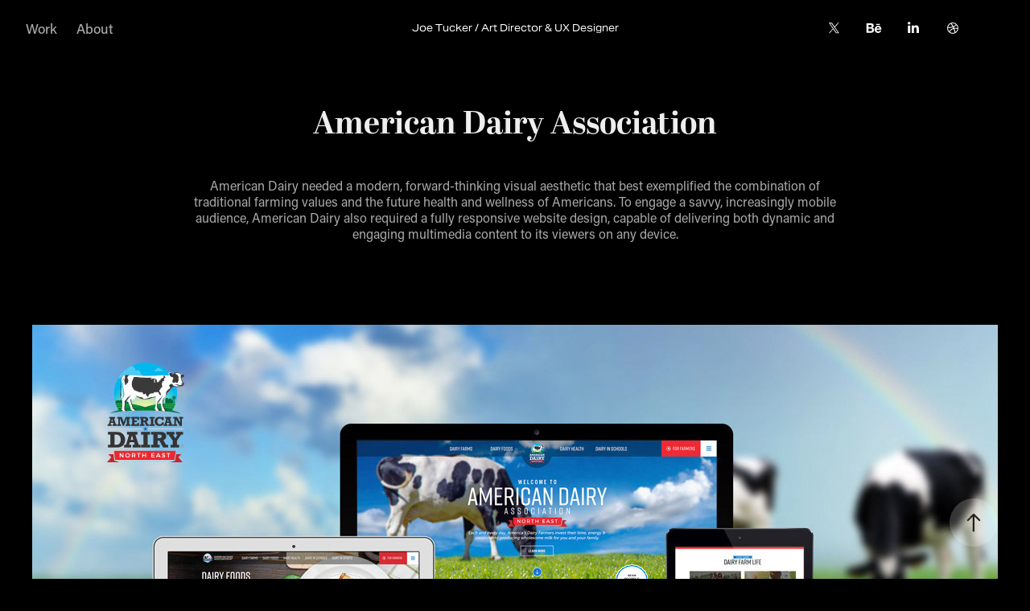

--- FILE ---
content_type: text/html; charset=utf-8
request_url: https://josephtucker.com/adairy
body_size: 8271
content:
<!DOCTYPE HTML>
<html lang="en-US">
<head>
  <meta charset="UTF-8" />
  <meta name="viewport" content="width=device-width, initial-scale=1" />
      <meta name="keywords"  content="UI/UX,Web Design,Art Direction,Agriculture,web design" />
      <meta name="description"  content="My name is Joe Tucker. I am a seasoned creative designer helping brands and startups build and improve their brands and digital products." />
      <meta name="twitter:card"  content="summary_large_image" />
      <meta name="twitter:site"  content="@AdobePortfolio" />
      <meta  property="og:title" content="Joseph Tucker / Art Director &amp; UX Designer - American Dairy Association" />
      <meta  property="og:description" content="My name is Joe Tucker. I am a seasoned creative designer helping brands and startups build and improve their brands and digital products." />
      <meta  property="og:image" content="https://cdn.myportfolio.com/096609a83fb657f4cacb450aa40b416d/254c837a-ad70-43fe-9390-17e2bfa6f92e_rwc_222x50x800x600x800.jpg?h=78095444c1fcd1e7ae759da99c0dd998" />
        <link rel="icon" href="https://cdn.myportfolio.com/096609a83fb657f4cacb450aa40b416d/b8fd1f34-a5d6-41e1-9a18-743762397cc2_carw_1x1x32.png?h=440916f59916695f43a96673b2969064" />
      <link rel="stylesheet" href="/dist/css/main.css" type="text/css" />
      <link rel="stylesheet" href="https://cdn.myportfolio.com/096609a83fb657f4cacb450aa40b416d/d8bdc42f16b38efcfa7f1b981ce9f3331763347699.css?h=34735174128d36fbf07313a80aaaeaf3" type="text/css" />
    <link rel="canonical" href="https://josephtucker.com/adairy" />
      <title>Joseph Tucker / Art Director &amp; UX Designer - American Dairy Association</title>
    <script type="text/javascript" src="//use.typekit.net/ik/[base64].js?cb=8dae7d4d979f383d5ca1dd118e49b6878a07c580" async onload="
    try {
      window.Typekit.load();
    } catch (e) {
      console.warn('Typekit not loaded.');
    }
    "></script>
</head>
  <body class="transition-enabled">  <div class='page-background-video page-background-video-with-panel'>
  </div>
  <div class="js-responsive-nav">
    <div class="responsive-nav has-social">
      <div class="close-responsive-click-area js-close-responsive-nav">
        <div class="close-responsive-button"></div>
      </div>
          <nav class="nav-container" data-hover-hint="nav" data-hover-hint-placement="bottom-start">
                <div class="gallery-title"><a href="/work" >Work</a></div>
                <div class="gallery-title"><a href="/about" >About</a></div>
          </nav>
        <div class="social pf-nav-social" data-context="theme.nav" data-hover-hint="navSocialIcons" data-hover-hint-placement="bottom-start">
          <ul>
                  <li>
                    <a href="http://twitter.com/josephtuck" target="_blank">
                      <svg xmlns="http://www.w3.org/2000/svg" xmlns:xlink="http://www.w3.org/1999/xlink" version="1.1" x="0px" y="0px" viewBox="-8 -3 35 24" xml:space="preserve" class="icon"><path d="M10.4 7.4 16.9 0h-1.5L9.7 6.4 5.2 0H0l6.8 9.7L0 17.4h1.5l5.9-6.8 4.7 6.8h5.2l-6.9-10ZM8.3 9.8l-.7-1-5.5-7.6h2.4l4.4 6.2.7 1 5.7 8h-2.4L8.3 9.8Z"/></svg>
                    </a>
                  </li>
                  <li>
                    <a href="http://behance.net/joetucker" target="_blank">
                      <svg id="Layer_1" data-name="Layer 1" xmlns="http://www.w3.org/2000/svg" viewBox="0 0 30 24" class="icon"><path id="path-1" d="M18.83,14.38a2.78,2.78,0,0,0,.65,1.9,2.31,2.31,0,0,0,1.7.59,2.31,2.31,0,0,0,1.38-.41,1.79,1.79,0,0,0,.71-0.87h2.31a4.48,4.48,0,0,1-1.71,2.53,5,5,0,0,1-2.78.76,5.53,5.53,0,0,1-2-.37,4.34,4.34,0,0,1-1.55-1,4.77,4.77,0,0,1-1-1.63,6.29,6.29,0,0,1,0-4.13,4.83,4.83,0,0,1,1-1.64A4.64,4.64,0,0,1,19.09,9a4.86,4.86,0,0,1,2-.4A4.5,4.5,0,0,1,23.21,9a4.36,4.36,0,0,1,1.5,1.3,5.39,5.39,0,0,1,.84,1.86,7,7,0,0,1,.18,2.18h-6.9Zm3.67-3.24A1.94,1.94,0,0,0,21,10.6a2.26,2.26,0,0,0-1,.22,2,2,0,0,0-.66.54,1.94,1.94,0,0,0-.35.69,3.47,3.47,0,0,0-.12.65h4.29A2.75,2.75,0,0,0,22.5,11.14ZM18.29,6h5.36V7.35H18.29V6ZM13.89,17.7a4.4,4.4,0,0,1-1.51.7,6.44,6.44,0,0,1-1.73.22H4.24V5.12h6.24a7.7,7.7,0,0,1,1.73.17,3.67,3.67,0,0,1,1.33.56,2.6,2.6,0,0,1,.86,1,3.74,3.74,0,0,1,.3,1.58,3,3,0,0,1-.46,1.7,3.33,3.33,0,0,1-1.35,1.12,3.19,3.19,0,0,1,1.82,1.26,3.79,3.79,0,0,1,.59,2.17,3.79,3.79,0,0,1-.39,1.77A3.24,3.24,0,0,1,13.89,17.7ZM11.72,8.19a1.25,1.25,0,0,0-.45-0.47,1.88,1.88,0,0,0-.64-0.24,5.5,5.5,0,0,0-.76-0.05H7.16v3.16h3a2,2,0,0,0,1.28-.38A1.43,1.43,0,0,0,11.89,9,1.73,1.73,0,0,0,11.72,8.19ZM11.84,13a2.39,2.39,0,0,0-1.52-.45H7.16v3.73h3.11a3.61,3.61,0,0,0,.82-0.09A2,2,0,0,0,11.77,16a1.39,1.39,0,0,0,.47-0.54,1.85,1.85,0,0,0,.17-0.88A1.77,1.77,0,0,0,11.84,13Z"/></svg>
                    </a>
                  </li>
                  <li>
                    <a href="https://www.linkedin.com/in/joetucker4/" target="_blank">
                      <svg version="1.1" id="Layer_1" xmlns="http://www.w3.org/2000/svg" xmlns:xlink="http://www.w3.org/1999/xlink" viewBox="0 0 30 24" style="enable-background:new 0 0 30 24;" xml:space="preserve" class="icon">
                      <path id="path-1_24_" d="M19.6,19v-5.8c0-1.4-0.5-2.4-1.7-2.4c-1,0-1.5,0.7-1.8,1.3C16,12.3,16,12.6,16,13v6h-3.4
                        c0,0,0.1-9.8,0-10.8H16v1.5c0,0,0,0,0,0h0v0C16.4,9,17.2,7.9,19,7.9c2.3,0,4,1.5,4,4.9V19H19.6z M8.9,6.7L8.9,6.7
                        C7.7,6.7,7,5.9,7,4.9C7,3.8,7.8,3,8.9,3s1.9,0.8,1.9,1.9C10.9,5.9,10.1,6.7,8.9,6.7z M10.6,19H7.2V8.2h3.4V19z"/>
                      </svg>
                    </a>
                  </li>
                  <li>
                    <a href="https://dribbble.com/josephtucker" target="_blank">
                      <svg xmlns="http://www.w3.org/2000/svg" xmlns:xlink="http://www.w3.org/1999/xlink" version="1.1" id="Layer_1" x="0px" y="0px" viewBox="0 0 30 24" xml:space="preserve" class="icon"><path d="M15 20c-4.41 0-8-3.59-8-8s3.59-8 8-8c4.41 0 8 3.6 8 8S19.41 20 15 20L15 20z M21.75 13.1 c-0.23-0.07-2.12-0.64-4.26-0.29c0.89 2.5 1.3 4.5 1.3 4.87C20.35 16.6 21.4 15 21.8 13.1L21.75 13.1z M17.67 18.3 c-0.1-0.6-0.5-2.69-1.46-5.18c-0.02 0-0.03 0.01-0.05 0.01c-3.85 1.34-5.24 4.02-5.36 4.27c1.16 0.9 2.6 1.4 4.2 1.4 C15.95 18.8 16.9 18.6 17.7 18.3L17.67 18.3z M9.92 16.58c0.15-0.27 2.03-3.37 5.55-4.51c0.09-0.03 0.18-0.06 0.27-0.08 c-0.17-0.39-0.36-0.78-0.55-1.16c-3.41 1.02-6.72 0.98-7.02 0.97c0 0.1 0 0.1 0 0.21C8.17 13.8 8.8 15.4 9.9 16.58L9.92 16.6 z M8.31 10.61c0.31 0 3.1 0 6.32-0.83c-1.13-2.01-2.35-3.7-2.53-3.95C10.18 6.7 8.8 8.5 8.3 10.61L8.31 10.61z M13.4 5.4 c0.19 0.2 1.4 1.9 2.5 4c2.43-0.91 3.46-2.29 3.58-2.47C18.32 5.8 16.7 5.2 15 5.18C14.45 5.2 13.9 5.2 13.4 5.4 L13.4 5.37z M20.29 7.69c-0.14 0.19-1.29 1.66-3.82 2.69c0.16 0.3 0.3 0.7 0.5 0.99c0.05 0.1 0.1 0.2 0.1 0.3 c2.27-0.29 4.5 0.2 4.8 0.22C21.82 10.3 21.2 8.8 20.3 7.69L20.29 7.69z"/></svg>
                    </a>
                  </li>
          </ul>
        </div>
    </div>
  </div>
    <header class="site-header js-site-header  js-fixed-nav" data-context="theme.nav" data-hover-hint="nav" data-hover-hint-placement="top-start">
        <nav class="nav-container" data-hover-hint="nav" data-hover-hint-placement="bottom-start">
                <div class="gallery-title"><a href="/work" >Work</a></div>
                <div class="gallery-title"><a href="/about" >About</a></div>
        </nav>
        <div class="logo-wrap" data-context="theme.logo.header" data-hover-hint="logo" data-hover-hint-placement="bottom-start">
          <div class="logo e2e-site-logo-text logo-text  ">
              <a href="/work" class="preserve-whitespace">Joe Tucker / Art Director &amp; UX Designer</a>

          </div>
        </div>
        <div class="social pf-nav-social" data-context="theme.nav" data-hover-hint="navSocialIcons" data-hover-hint-placement="bottom-start">
          <ul>
                  <li>
                    <a href="http://twitter.com/josephtuck" target="_blank">
                      <svg xmlns="http://www.w3.org/2000/svg" xmlns:xlink="http://www.w3.org/1999/xlink" version="1.1" x="0px" y="0px" viewBox="-8 -3 35 24" xml:space="preserve" class="icon"><path d="M10.4 7.4 16.9 0h-1.5L9.7 6.4 5.2 0H0l6.8 9.7L0 17.4h1.5l5.9-6.8 4.7 6.8h5.2l-6.9-10ZM8.3 9.8l-.7-1-5.5-7.6h2.4l4.4 6.2.7 1 5.7 8h-2.4L8.3 9.8Z"/></svg>
                    </a>
                  </li>
                  <li>
                    <a href="http://behance.net/joetucker" target="_blank">
                      <svg id="Layer_1" data-name="Layer 1" xmlns="http://www.w3.org/2000/svg" viewBox="0 0 30 24" class="icon"><path id="path-1" d="M18.83,14.38a2.78,2.78,0,0,0,.65,1.9,2.31,2.31,0,0,0,1.7.59,2.31,2.31,0,0,0,1.38-.41,1.79,1.79,0,0,0,.71-0.87h2.31a4.48,4.48,0,0,1-1.71,2.53,5,5,0,0,1-2.78.76,5.53,5.53,0,0,1-2-.37,4.34,4.34,0,0,1-1.55-1,4.77,4.77,0,0,1-1-1.63,6.29,6.29,0,0,1,0-4.13,4.83,4.83,0,0,1,1-1.64A4.64,4.64,0,0,1,19.09,9a4.86,4.86,0,0,1,2-.4A4.5,4.5,0,0,1,23.21,9a4.36,4.36,0,0,1,1.5,1.3,5.39,5.39,0,0,1,.84,1.86,7,7,0,0,1,.18,2.18h-6.9Zm3.67-3.24A1.94,1.94,0,0,0,21,10.6a2.26,2.26,0,0,0-1,.22,2,2,0,0,0-.66.54,1.94,1.94,0,0,0-.35.69,3.47,3.47,0,0,0-.12.65h4.29A2.75,2.75,0,0,0,22.5,11.14ZM18.29,6h5.36V7.35H18.29V6ZM13.89,17.7a4.4,4.4,0,0,1-1.51.7,6.44,6.44,0,0,1-1.73.22H4.24V5.12h6.24a7.7,7.7,0,0,1,1.73.17,3.67,3.67,0,0,1,1.33.56,2.6,2.6,0,0,1,.86,1,3.74,3.74,0,0,1,.3,1.58,3,3,0,0,1-.46,1.7,3.33,3.33,0,0,1-1.35,1.12,3.19,3.19,0,0,1,1.82,1.26,3.79,3.79,0,0,1,.59,2.17,3.79,3.79,0,0,1-.39,1.77A3.24,3.24,0,0,1,13.89,17.7ZM11.72,8.19a1.25,1.25,0,0,0-.45-0.47,1.88,1.88,0,0,0-.64-0.24,5.5,5.5,0,0,0-.76-0.05H7.16v3.16h3a2,2,0,0,0,1.28-.38A1.43,1.43,0,0,0,11.89,9,1.73,1.73,0,0,0,11.72,8.19ZM11.84,13a2.39,2.39,0,0,0-1.52-.45H7.16v3.73h3.11a3.61,3.61,0,0,0,.82-0.09A2,2,0,0,0,11.77,16a1.39,1.39,0,0,0,.47-0.54,1.85,1.85,0,0,0,.17-0.88A1.77,1.77,0,0,0,11.84,13Z"/></svg>
                    </a>
                  </li>
                  <li>
                    <a href="https://www.linkedin.com/in/joetucker4/" target="_blank">
                      <svg version="1.1" id="Layer_1" xmlns="http://www.w3.org/2000/svg" xmlns:xlink="http://www.w3.org/1999/xlink" viewBox="0 0 30 24" style="enable-background:new 0 0 30 24;" xml:space="preserve" class="icon">
                      <path id="path-1_24_" d="M19.6,19v-5.8c0-1.4-0.5-2.4-1.7-2.4c-1,0-1.5,0.7-1.8,1.3C16,12.3,16,12.6,16,13v6h-3.4
                        c0,0,0.1-9.8,0-10.8H16v1.5c0,0,0,0,0,0h0v0C16.4,9,17.2,7.9,19,7.9c2.3,0,4,1.5,4,4.9V19H19.6z M8.9,6.7L8.9,6.7
                        C7.7,6.7,7,5.9,7,4.9C7,3.8,7.8,3,8.9,3s1.9,0.8,1.9,1.9C10.9,5.9,10.1,6.7,8.9,6.7z M10.6,19H7.2V8.2h3.4V19z"/>
                      </svg>
                    </a>
                  </li>
                  <li>
                    <a href="https://dribbble.com/josephtucker" target="_blank">
                      <svg xmlns="http://www.w3.org/2000/svg" xmlns:xlink="http://www.w3.org/1999/xlink" version="1.1" id="Layer_1" x="0px" y="0px" viewBox="0 0 30 24" xml:space="preserve" class="icon"><path d="M15 20c-4.41 0-8-3.59-8-8s3.59-8 8-8c4.41 0 8 3.6 8 8S19.41 20 15 20L15 20z M21.75 13.1 c-0.23-0.07-2.12-0.64-4.26-0.29c0.89 2.5 1.3 4.5 1.3 4.87C20.35 16.6 21.4 15 21.8 13.1L21.75 13.1z M17.67 18.3 c-0.1-0.6-0.5-2.69-1.46-5.18c-0.02 0-0.03 0.01-0.05 0.01c-3.85 1.34-5.24 4.02-5.36 4.27c1.16 0.9 2.6 1.4 4.2 1.4 C15.95 18.8 16.9 18.6 17.7 18.3L17.67 18.3z M9.92 16.58c0.15-0.27 2.03-3.37 5.55-4.51c0.09-0.03 0.18-0.06 0.27-0.08 c-0.17-0.39-0.36-0.78-0.55-1.16c-3.41 1.02-6.72 0.98-7.02 0.97c0 0.1 0 0.1 0 0.21C8.17 13.8 8.8 15.4 9.9 16.58L9.92 16.6 z M8.31 10.61c0.31 0 3.1 0 6.32-0.83c-1.13-2.01-2.35-3.7-2.53-3.95C10.18 6.7 8.8 8.5 8.3 10.61L8.31 10.61z M13.4 5.4 c0.19 0.2 1.4 1.9 2.5 4c2.43-0.91 3.46-2.29 3.58-2.47C18.32 5.8 16.7 5.2 15 5.18C14.45 5.2 13.9 5.2 13.4 5.4 L13.4 5.37z M20.29 7.69c-0.14 0.19-1.29 1.66-3.82 2.69c0.16 0.3 0.3 0.7 0.5 0.99c0.05 0.1 0.1 0.2 0.1 0.3 c2.27-0.29 4.5 0.2 4.8 0.22C21.82 10.3 21.2 8.8 20.3 7.69L20.29 7.69z"/></svg>
                    </a>
                  </li>
          </ul>
        </div>
        <div class="hamburger-click-area js-hamburger">
          <div class="hamburger">
            <i></i>
            <i></i>
            <i></i>
          </div>
        </div>
    </header>
    <div class="header-placeholder"></div>
  <div class="site-wrap cfix js-site-wrap">
    <div class="site-container">
      <div class="site-content e2e-site-content">
        <main>
  <div class="page-container" data-context="page.page.container" data-hover-hint="pageContainer">
    <section class="page standard-modules">
        <header class="page-header content" data-context="pages" data-identity="id:p5bf42c20763e1d11e1c6aad3e62c22aed9ee24116c34f4f083ebf" data-hover-hint="pageHeader" data-hover-hint-id="p5bf42c20763e1d11e1c6aad3e62c22aed9ee24116c34f4f083ebf">
            <h1 class="title preserve-whitespace e2e-site-logo-text">American Dairy Association</h1>
            <p class="description"></p>
        </header>
      <div class="page-content js-page-content" data-context="pages" data-identity="id:p5bf42c20763e1d11e1c6aad3e62c22aed9ee24116c34f4f083ebf">
        <div id="project-canvas" class="js-project-modules modules content">
          <div id="project-modules">
              
              
              
              
              
              <div class="project-module module text project-module-text align- js-project-module e2e-site-project-module-text" style="padding-top: 53px;
padding-bottom: 93px;
">
  <div class="rich-text js-text-editable module-text"><div>American Dairy needed a modern, forward-thinking visual aesthetic that best exemplified the combination of traditional farming values and the future health and wellness of Americans. To engage a savvy, increasingly mobile audience, American Dairy also required a fully responsive website design, capable of delivering both dynamic and engaging multimedia content to its viewers on any device.<br></div></div>
</div>

              
              
              
              
              
              <div class="project-module module image project-module-image js-js-project-module" >

  

  
     <div class="js-lightbox" data-src="https://cdn.myportfolio.com/096609a83fb657f4cacb450aa40b416d/349a6fa7-1bed-4a55-a3a3-4df6538690db.jpg?h=8d1eb8c70f3096277d488c97ee622995">
           <img
             class="js-lazy e2e-site-project-module-image"
             src="[data-uri]"
             data-src="https://cdn.myportfolio.com/096609a83fb657f4cacb450aa40b416d/349a6fa7-1bed-4a55-a3a3-4df6538690db_rw_1200.jpg?h=f1051704fc0e8926c928c30472d9cfad"
             data-srcset="https://cdn.myportfolio.com/096609a83fb657f4cacb450aa40b416d/349a6fa7-1bed-4a55-a3a3-4df6538690db_rw_600.jpg?h=7050861ba994606fe68f691d2e03cc05 600w,https://cdn.myportfolio.com/096609a83fb657f4cacb450aa40b416d/349a6fa7-1bed-4a55-a3a3-4df6538690db_rw_1200.jpg?h=f1051704fc0e8926c928c30472d9cfad 1200w,"
             data-sizes="(max-width: 1200px) 100vw, 1200px"
             width="1200"
             height="0"
             style="padding-bottom: 48.5%; background: rgba(0, 0, 0, 0.03)"
             
           >
     </div>
  

</div>

              
              
              
              
              
              
              
              
              
              
              
              
              
              <div class="project-module module text project-module-text align- js-project-module e2e-site-project-module-text">
  <div class="rich-text js-text-editable module-text"><div style="text-align:left;"><span style="font-size:15px;" class="texteditor-inline-fontsize"><span style="color:#FFFFFF;" class="texteditor-inline-color"><span class="underline">Role</span>:  UI/UX, Strategy                                               <span class="underline">Category</span>:     Agriculture</span></span></div><div style="text-align:left;"><span style="font-size:15px;" class="texteditor-inline-fontsize"><span style="color:#FFFFFF;" class="texteditor-inline-color"><span class="underline">Timeframe</span>:  2017 - 2018                                            <span class="underline">Tools used</span>:   Adobe Illustrator, Photoshop, Invision</span></span></div></div>
</div>

              
              
              
              
              
              <div class="project-module module image project-module-image js-js-project-module" >

  

  
     <div class="js-lightbox" data-src="https://cdn.myportfolio.com/096609a83fb657f4cacb450aa40b416d/15a0dcf2-3539-4d60-83e4-91a86ff23414.jpg?h=1db73797359d804c94490d286cf9c9a9">
           <img
             class="js-lazy e2e-site-project-module-image"
             src="[data-uri]"
             data-src="https://cdn.myportfolio.com/096609a83fb657f4cacb450aa40b416d/15a0dcf2-3539-4d60-83e4-91a86ff23414_rw_1200.jpg?h=2616ceee5de5898509401ae1f0b445d4"
             data-srcset="https://cdn.myportfolio.com/096609a83fb657f4cacb450aa40b416d/15a0dcf2-3539-4d60-83e4-91a86ff23414_rw_600.jpg?h=eefd5b9f0aa6171a4a031b5c11ff1239 600w,https://cdn.myportfolio.com/096609a83fb657f4cacb450aa40b416d/15a0dcf2-3539-4d60-83e4-91a86ff23414_rw_1200.jpg?h=2616ceee5de5898509401ae1f0b445d4 1200w,"
             data-sizes="(max-width: 1200px) 100vw, 1200px"
             width="1200"
             height="0"
             style="padding-bottom: 56.17%; background: rgba(0, 0, 0, 0.03)"
             
           >
     </div>
  

</div>

              
              
              
              
              
              
              
              
              
              
              
              
              
              <div class="project-module module text project-module-text align- js-project-module e2e-site-project-module-text" style="padding-top: 129px;
padding-bottom: 75px;
">
  <div class="rich-text js-text-editable module-text"><div style="text-align:left;"><span style="font-size:33px;" class="texteditor-inline-fontsize"><span style="font-family:dvwp; font-weight:600;">Information architecture </span></span></div><div style="text-align:left;"><br>Built the information architecture for the site as it is an important piece in the discovery phase of the project.<br>Kept a clean visual representation of the product’s infrastructure, features, and hierarchy.<br>Defined every avenue and path that users can take through the site.</div><div style="text-align:left;"><br></div></div>
</div>

              
              
              
              
              
              <div class="project-module module image project-module-image js-js-project-module" >

  

  
     <div class="js-lightbox" data-src="https://cdn.myportfolio.com/096609a83fb657f4cacb450aa40b416d/771442c8-28c1-47c5-b1f1-077d58661962.jpg?h=18cc545e35b62fa4b4dda016ae2670e0">
           <img
             class="js-lazy e2e-site-project-module-image"
             src="[data-uri]"
             data-src="https://cdn.myportfolio.com/096609a83fb657f4cacb450aa40b416d/771442c8-28c1-47c5-b1f1-077d58661962_rw_1200.jpg?h=1931169f4157e0da3f4e2d1da1021dda"
             data-srcset="https://cdn.myportfolio.com/096609a83fb657f4cacb450aa40b416d/771442c8-28c1-47c5-b1f1-077d58661962_rw_600.jpg?h=8f4eb5a9648873fed622fb04770aa50c 600w,https://cdn.myportfolio.com/096609a83fb657f4cacb450aa40b416d/771442c8-28c1-47c5-b1f1-077d58661962_rw_1200.jpg?h=1931169f4157e0da3f4e2d1da1021dda 1200w,"
             data-sizes="(max-width: 1200px) 100vw, 1200px"
             width="1200"
             height="0"
             style="padding-bottom: 56.33%; background: rgba(0, 0, 0, 0.03)"
             
           >
     </div>
  

</div>

              
              
              
              
              
              
              
              
              
              
              
              
              
              <div class="project-module module text project-module-text align- js-project-module e2e-site-project-module-text" style="padding-top: 103px;
padding-bottom: 75px;
">
  <div class="rich-text js-text-editable module-text"><div style="text-align:left;"><span style="font-size:33px;" class="texteditor-inline-fontsize"><span style="font-family:dvwp; font-weight:600;">Low-fi wireframes</span></span><br><br></div><div style="text-align:left;">Low-fidelity wireframes were roughed out using pencil and paper. The paper wireframes are concept sketches, a set of rough drawings representing the skeleton of the interface. There is little detail at this point. It is the bare essentials for where content would live on the page.</div><div style="text-align:left;"><br></div></div>
</div>

              
              
              
              
              
              <div class="project-module module image project-module-image js-js-project-module" >

  

  
     <div class="js-lightbox" data-src="https://cdn.myportfolio.com/096609a83fb657f4cacb450aa40b416d/f4c21406-3219-4040-ab93-8b403cfa3f06.jpg?h=4f5d88746f188e3c187651238957d5f3">
           <img
             class="js-lazy e2e-site-project-module-image"
             src="[data-uri]"
             data-src="https://cdn.myportfolio.com/096609a83fb657f4cacb450aa40b416d/f4c21406-3219-4040-ab93-8b403cfa3f06_rw_1200.jpg?h=c202846c5bc5381501c95b1ac93ffe13"
             data-srcset="https://cdn.myportfolio.com/096609a83fb657f4cacb450aa40b416d/f4c21406-3219-4040-ab93-8b403cfa3f06_rw_600.jpg?h=5b58791ad45377926b9ec7e41d5a3f9a 600w,https://cdn.myportfolio.com/096609a83fb657f4cacb450aa40b416d/f4c21406-3219-4040-ab93-8b403cfa3f06_rw_1200.jpg?h=c202846c5bc5381501c95b1ac93ffe13 1200w,"
             data-sizes="(max-width: 1200px) 100vw, 1200px"
             width="1200"
             height="0"
             style="padding-bottom: 23.5%; background: rgba(0, 0, 0, 0.03)"
             
           >
     </div>
  

</div>

              
              
              
              
              
              
              
              
              
              
              
              
              
              <div class="project-module module text project-module-text align- js-project-module e2e-site-project-module-text" style="padding-top: 109px;
padding-bottom: 106px;
">
  <div class="rich-text js-text-editable module-text"><div style="text-align:left;"><span style="font-size:33px;" class="texteditor-inline-fontsize"><span style="font-family:dvwp; font-weight:600;">High-fi wireframes</span></span><br><br></div><div style="text-align:left;">High-fidelity wireframes were drafted from the lo-fi wireframe sketches for both desktop and mobile screens to eliminate possible doubts at an early stage and to refine areas that had functionality that needed to be crystal clear to the client and to the development team. </div></div>
</div>

              
              
              
              
              
              <div class="project-module module image project-module-image js-js-project-module" >

  

  
     <div class="js-lightbox" data-src="https://cdn.myportfolio.com/096609a83fb657f4cacb450aa40b416d/56aaa7fe-4f9a-4c94-81fc-cd3d7a886541.jpg?h=3444971cef4f7de4a6f2835bf76f3702">
           <img
             class="js-lazy e2e-site-project-module-image"
             src="[data-uri]"
             data-src="https://cdn.myportfolio.com/096609a83fb657f4cacb450aa40b416d/56aaa7fe-4f9a-4c94-81fc-cd3d7a886541_rw_1200.jpg?h=cd90493a4216582d9bd4d96f2f86520c"
             data-srcset="https://cdn.myportfolio.com/096609a83fb657f4cacb450aa40b416d/56aaa7fe-4f9a-4c94-81fc-cd3d7a886541_rw_600.jpg?h=7e4c02cdd5a7db5d2423cd6858459f91 600w,https://cdn.myportfolio.com/096609a83fb657f4cacb450aa40b416d/56aaa7fe-4f9a-4c94-81fc-cd3d7a886541_rw_1200.jpg?h=cd90493a4216582d9bd4d96f2f86520c 1200w,"
             data-sizes="(max-width: 1200px) 100vw, 1200px"
             width="1200"
             height="0"
             style="padding-bottom: 47.67%; background: rgba(0, 0, 0, 0.03)"
             
           >
     </div>
  

</div>

              
              
              
              
              
              
              
              
              
              <div class="project-module module image project-module-image js-js-project-module" >

  

  
     <div class="js-lightbox" data-src="https://cdn.myportfolio.com/096609a83fb657f4cacb450aa40b416d/970f20a2-cf75-492d-9ee1-4a52ec48d0e4.jpg?h=feab912b430b09b62a98df04533969a7">
           <img
             class="js-lazy e2e-site-project-module-image"
             src="[data-uri]"
             data-src="https://cdn.myportfolio.com/096609a83fb657f4cacb450aa40b416d/970f20a2-cf75-492d-9ee1-4a52ec48d0e4_rw_1920.jpg?h=d5b35b961555ef38c2700b7cb9a7b211"
             data-srcset="https://cdn.myportfolio.com/096609a83fb657f4cacb450aa40b416d/970f20a2-cf75-492d-9ee1-4a52ec48d0e4_rw_600.jpg?h=8d90fa273ba3637315b823ca1b94820e 600w,https://cdn.myportfolio.com/096609a83fb657f4cacb450aa40b416d/970f20a2-cf75-492d-9ee1-4a52ec48d0e4_rw_1200.jpg?h=3708a74b8bb3e04b8237604f4209f5f5 1200w,https://cdn.myportfolio.com/096609a83fb657f4cacb450aa40b416d/970f20a2-cf75-492d-9ee1-4a52ec48d0e4_rw_1920.jpg?h=d5b35b961555ef38c2700b7cb9a7b211 1920w,"
             data-sizes="(max-width: 1920px) 100vw, 1920px"
             width="1920"
             height="0"
             style="padding-bottom: 70%; background: rgba(0, 0, 0, 0.03)"
             
           >
     </div>
  

</div>

              
              
              
              
              
              
              
              
              
              <div class="project-module module image project-module-image js-js-project-module"  style="padding-top: px;
padding-bottom: px;
">

  

  
     <div class="js-lightbox" data-src="https://cdn.myportfolio.com/096609a83fb657f4cacb450aa40b416d/87588fbd-eee0-4584-bef5-143599d5336a.png?h=75512ff5e7d41831ddc90bc1a74bcfe7">
           <img
             class="js-lazy e2e-site-project-module-image"
             src="[data-uri]"
             data-src="https://cdn.myportfolio.com/096609a83fb657f4cacb450aa40b416d/87588fbd-eee0-4584-bef5-143599d5336a_rw_1920.png?h=f3627cd726dc18b66905bac0ddcbea28"
             data-srcset="https://cdn.myportfolio.com/096609a83fb657f4cacb450aa40b416d/87588fbd-eee0-4584-bef5-143599d5336a_rw_600.png?h=9acc8e60b4b68c579872b79823fe1286 600w,https://cdn.myportfolio.com/096609a83fb657f4cacb450aa40b416d/87588fbd-eee0-4584-bef5-143599d5336a_rw_1200.png?h=9e8bb36371d7abc630a5f43ecd7d400c 1200w,https://cdn.myportfolio.com/096609a83fb657f4cacb450aa40b416d/87588fbd-eee0-4584-bef5-143599d5336a_rw_1920.png?h=f3627cd726dc18b66905bac0ddcbea28 1920w,"
             data-sizes="(max-width: 1920px) 100vw, 1920px"
             width="1920"
             height="0"
             style="padding-bottom: 292%; background: rgba(0, 0, 0, 0.03)"
              alt="wireframe"
           >
     </div>
  

</div>

              
              
              
              
              
              
              
              
              
              
              
              
              
              <div class="project-module module text project-module-text align- js-project-module e2e-site-project-module-text" style="padding-top: 62px;
padding-bottom: 79px;
">
  <div class="rich-text js-text-editable module-text"><div style="text-align:left;"><span style="font-size:30px;" class="texteditor-inline-fontsize"><span style="font-family:dvwp; font-weight:600;">Designs</span></span><br><br></div><div style="text-align:left;">After making final tweaks to the wireframes the design comps were crafted.</div><div style="text-align:left;"><br><a href="https://invis.io/N4PL9XDY7VJ" target="_blank">Invision</a> was used for sharing &amp; collaborating design comps and for creating the mood board.<br>Using a board simplify's the management of design assets, color, typography, imagery<br>and texture. </div><div style="text-align:left;">The designs are assembled and put in place using a 12 column grid.</div></div>
</div>

              
              
              
              
              
              <div class="project-module module image project-module-image js-js-project-module" >

  

  
     <div class="js-lightbox" data-src="https://cdn.myportfolio.com/096609a83fb657f4cacb450aa40b416d/4000119e-5219-4705-8992-6580981c358c.png?h=0d1d6d750ed2d6a9cca41a4442c95d3b">
           <img
             class="js-lazy e2e-site-project-module-image"
             src="[data-uri]"
             data-src="https://cdn.myportfolio.com/096609a83fb657f4cacb450aa40b416d/4000119e-5219-4705-8992-6580981c358c_rw_1200.png?h=4700aacfe0d6e40a4552d90b8224b1b3"
             data-srcset="https://cdn.myportfolio.com/096609a83fb657f4cacb450aa40b416d/4000119e-5219-4705-8992-6580981c358c_rw_600.png?h=f32cc97f58f44f50db4d1ae863e0d5eb 600w,https://cdn.myportfolio.com/096609a83fb657f4cacb450aa40b416d/4000119e-5219-4705-8992-6580981c358c_rw_1200.png?h=4700aacfe0d6e40a4552d90b8224b1b3 1200w,"
             data-sizes="(max-width: 1200px) 100vw, 1200px"
             width="1200"
             height="0"
             style="padding-bottom: 71.83%; background: rgba(0, 0, 0, 0.03)"
             
           >
     </div>
  

</div>

              
              
              
              
              
              
              
              
              
              <div class="project-module module image project-module-image js-js-project-module" >

  

  
     <div class="js-lightbox" data-src="https://cdn.myportfolio.com/096609a83fb657f4cacb450aa40b416d/76be234c-819c-4297-9829-c0c49c55de4b.jpg?h=1e835249e48a2424c5b704c527b6f6b8">
           <img
             class="js-lazy e2e-site-project-module-image"
             src="[data-uri]"
             data-src="https://cdn.myportfolio.com/096609a83fb657f4cacb450aa40b416d/76be234c-819c-4297-9829-c0c49c55de4b_rw_1920.jpg?h=19eba8bba53c285c739b7cea1e097e4b"
             data-srcset="https://cdn.myportfolio.com/096609a83fb657f4cacb450aa40b416d/76be234c-819c-4297-9829-c0c49c55de4b_rw_600.jpg?h=cc0c849249cc5fdc2555d4bcc85df125 600w,https://cdn.myportfolio.com/096609a83fb657f4cacb450aa40b416d/76be234c-819c-4297-9829-c0c49c55de4b_rw_1200.jpg?h=7af3bb8c0ddce874d1b99b2ca87b19ea 1200w,https://cdn.myportfolio.com/096609a83fb657f4cacb450aa40b416d/76be234c-819c-4297-9829-c0c49c55de4b_rw_1920.jpg?h=19eba8bba53c285c739b7cea1e097e4b 1895w,"
             data-sizes="(max-width: 1895px) 100vw, 1895px"
             width="1895"
             height="0"
             style="padding-bottom: 319.67%; background: rgba(0, 0, 0, 0.03)"
             
           >
     </div>
  

</div>

              
              
              
              
              
              
              
              
              
              
              
              
              
              <div class="project-module module text project-module-text align- js-project-module e2e-site-project-module-text" style="padding-top: 86px;
padding-bottom: 92px;
">
  <div class="rich-text js-text-editable module-text"><div style="text-align:left;"><span style="font-size:33px;" class="texteditor-inline-fontsize"><span style="font-family:dvwp; font-weight:600;">Micro-interactions</span></span><br><br>Micro-interactions were created so that the client and the developer could get a sense<br>on how the content was going to transition in on the food &amp; recipes main page. It was also<br>important for the developer to go through the process so it was clear on what the functionality<br>goal was and so we could ensure it was going to work.</div></div>
</div>

              
              
              
              
              
              <div class="project-module module image project-module-image js-js-project-module"  style="padding-top: 0px;
padding-bottom: 134px;
">

  

  
     <div class="js-lightbox" data-src="https://cdn.myportfolio.com/096609a83fb657f4cacb450aa40b416d/eb362139-12f7-48ac-b3d6-4662d974358d.gif?h=07d3ab4fbe33bde1d12f5ced2b82cf14">
           <img
             class="js-lazy e2e-site-project-module-image"
             src="[data-uri]"
             data-src="https://cdn.myportfolio.com/096609a83fb657f4cacb450aa40b416d/eb362139-12f7-48ac-b3d6-4662d974358d_rw_1920.gif?h=33c7121ac1fe409d3728b59050d35e22"
             data-srcset="https://cdn.myportfolio.com/096609a83fb657f4cacb450aa40b416d/eb362139-12f7-48ac-b3d6-4662d974358d_rw_600.gif?h=0f2dd79195b611850050281f1cc8067b 600w,https://cdn.myportfolio.com/096609a83fb657f4cacb450aa40b416d/eb362139-12f7-48ac-b3d6-4662d974358d_rw_1200.gif?h=aa6553319d6725479ea3992413452756 1200w,https://cdn.myportfolio.com/096609a83fb657f4cacb450aa40b416d/eb362139-12f7-48ac-b3d6-4662d974358d_rw_1920.gif?h=33c7121ac1fe409d3728b59050d35e22 1913w,"
             data-sizes="(max-width: 1913px) 100vw, 1913px"
             width="1913"
             height="0"
             style="padding-bottom: 48.33%; background: rgba(0, 0, 0, 0.03)"
             
           >
     </div>
  

</div>

              
              
              
              
              
              
              
              
              
              <div class="project-module module image project-module-image js-js-project-module" >

  

  
     <div class="js-lightbox" data-src="https://cdn.myportfolio.com/096609a83fb657f4cacb450aa40b416d/64b923db-caeb-4359-bd4c-3f7518889358.jpg?h=2440227729eb93059e8f04d386db20dd">
           <img
             class="js-lazy e2e-site-project-module-image"
             src="[data-uri]"
             data-src="https://cdn.myportfolio.com/096609a83fb657f4cacb450aa40b416d/64b923db-caeb-4359-bd4c-3f7518889358_rw_1920.jpg?h=5d2282caba3ae249d5668abf08b6d4c0"
             data-srcset="https://cdn.myportfolio.com/096609a83fb657f4cacb450aa40b416d/64b923db-caeb-4359-bd4c-3f7518889358_rw_600.jpg?h=6915166878629dc92eec368bed961705 600w,https://cdn.myportfolio.com/096609a83fb657f4cacb450aa40b416d/64b923db-caeb-4359-bd4c-3f7518889358_rw_1200.jpg?h=df6c60547a04a0cb0b1dd400b0f1e557 1200w,https://cdn.myportfolio.com/096609a83fb657f4cacb450aa40b416d/64b923db-caeb-4359-bd4c-3f7518889358_rw_1920.jpg?h=5d2282caba3ae249d5668abf08b6d4c0 1895w,"
             data-sizes="(max-width: 1895px) 100vw, 1895px"
             width="1895"
             height="0"
             style="padding-bottom: 187.5%; background: rgba(0, 0, 0, 0.03)"
             
           >
     </div>
  

</div>

              
              
              
              
              
              
              
              
              
              
              
              
              
              <div class="project-module module text project-module-text align- js-project-module e2e-site-project-module-text" style="padding-top: 67px;
padding-bottom: 80px;
">
  <div class="rich-text js-text-editable module-text"><div style="text-align:left;"><span style="font-size:33px;" class="texteditor-inline-fontsize"><span style="font-family:dvwp; font-weight:600;">UI Style Guide</span></span><br><br>A web style guide was created to set the stage for the color palette, typography, image treatment,<br>icon treatment, button styles and other ui components.</div></div>
</div>

              
              
              
              
              
              <div class="project-module module image project-module-image js-js-project-module" >

  

  
     <div class="js-lightbox" data-src="https://cdn.myportfolio.com/096609a83fb657f4cacb450aa40b416d/c56de46b-e472-4ef6-a494-0c8e482a00f1.jpg?h=3cc94e6c75bf7bc219b095c2ace20a76">
           <img
             class="js-lazy e2e-site-project-module-image"
             src="[data-uri]"
             data-src="https://cdn.myportfolio.com/096609a83fb657f4cacb450aa40b416d/c56de46b-e472-4ef6-a494-0c8e482a00f1_rw_1920.jpg?h=e77b8397e73e28b91c091f73baed206f"
             data-srcset="https://cdn.myportfolio.com/096609a83fb657f4cacb450aa40b416d/c56de46b-e472-4ef6-a494-0c8e482a00f1_rw_600.jpg?h=a080a02acb0e2ca3558eb6c4165acc87 600w,https://cdn.myportfolio.com/096609a83fb657f4cacb450aa40b416d/c56de46b-e472-4ef6-a494-0c8e482a00f1_rw_1200.jpg?h=05fc2ac0c46c75ce280dcae679f6d98d 1200w,https://cdn.myportfolio.com/096609a83fb657f4cacb450aa40b416d/c56de46b-e472-4ef6-a494-0c8e482a00f1_rw_1920.jpg?h=e77b8397e73e28b91c091f73baed206f 1920w,"
             data-sizes="(max-width: 1920px) 100vw, 1920px"
             width="1920"
             height="0"
             style="padding-bottom: 172.83%; background: rgba(0, 0, 0, 0.03)"
             
           >
     </div>
  

</div>

              
              
              
              
              
              
              
              
              <div class="js-project-module project-module module button project-module-button" data-id="m5bfe43a89c0250a9f80d40128ce230dcbcffb0363e0be7e135ef3"  style=" padding-top: 22px;
padding-bottom: 63px;
">
    <div class="button-container" style="">
      
      <a href="https://www.americandairy.com/" target="_blank" class="button-module preserve-whitespace--nowrap">Launch Site</a>
    </div>
</div>

              
              
              
              
              
              
              
              
              
          </div>
        </div>
      </div>
    </section>
        <section class="back-to-top" data-hover-hint="backToTop">
          <a href="#"><span class="arrow">&uarr;</span><span class="preserve-whitespace">Back to Top</span></a>
        </section>
        <a class="back-to-top-fixed js-back-to-top back-to-top-fixed-with-panel" data-hover-hint="backToTop" data-hover-hint-placement="top-start" href="#">
          <svg version="1.1" id="Layer_1" xmlns="http://www.w3.org/2000/svg" xmlns:xlink="http://www.w3.org/1999/xlink" x="0px" y="0px"
           viewBox="0 0 26 26" style="enable-background:new 0 0 26 26;" xml:space="preserve" class="icon icon-back-to-top">
          <g>
            <path d="M13.8,1.3L21.6,9c0.1,0.1,0.1,0.3,0.2,0.4c0.1,0.1,0.1,0.3,0.1,0.4s0,0.3-0.1,0.4c-0.1,0.1-0.1,0.3-0.3,0.4
              c-0.1,0.1-0.2,0.2-0.4,0.3c-0.2,0.1-0.3,0.1-0.4,0.1c-0.1,0-0.3,0-0.4-0.1c-0.2-0.1-0.3-0.2-0.4-0.3L14.2,5l0,19.1
              c0,0.2-0.1,0.3-0.1,0.5c0,0.1-0.1,0.3-0.3,0.4c-0.1,0.1-0.2,0.2-0.4,0.3c-0.1,0.1-0.3,0.1-0.5,0.1c-0.1,0-0.3,0-0.4-0.1
              c-0.1-0.1-0.3-0.1-0.4-0.3c-0.1-0.1-0.2-0.2-0.3-0.4c-0.1-0.1-0.1-0.3-0.1-0.5l0-19.1l-5.7,5.7C6,10.8,5.8,10.9,5.7,11
              c-0.1,0.1-0.3,0.1-0.4,0.1c-0.2,0-0.3,0-0.4-0.1c-0.1-0.1-0.3-0.2-0.4-0.3c-0.1-0.1-0.1-0.2-0.2-0.4C4.1,10.2,4,10.1,4.1,9.9
              c0-0.1,0-0.3,0.1-0.4c0-0.1,0.1-0.3,0.3-0.4l7.7-7.8c0.1,0,0.2-0.1,0.2-0.1c0,0,0.1-0.1,0.2-0.1c0.1,0,0.2,0,0.2-0.1
              c0.1,0,0.1,0,0.2,0c0,0,0.1,0,0.2,0c0.1,0,0.2,0,0.2,0.1c0.1,0,0.1,0.1,0.2,0.1C13.7,1.2,13.8,1.2,13.8,1.3z"/>
          </g>
          </svg>
        </a>
  </div>
              <footer class="site-footer" data-hover-hint="footer">
                  <div class="social pf-footer-social" data-context="theme.footer" data-hover-hint="footerSocialIcons">
                    <ul>
                            <li>
                              <a href="http://twitter.com/josephtuck" target="_blank">
                                <svg xmlns="http://www.w3.org/2000/svg" xmlns:xlink="http://www.w3.org/1999/xlink" version="1.1" x="0px" y="0px" viewBox="-8 -3 35 24" xml:space="preserve" class="icon"><path d="M10.4 7.4 16.9 0h-1.5L9.7 6.4 5.2 0H0l6.8 9.7L0 17.4h1.5l5.9-6.8 4.7 6.8h5.2l-6.9-10ZM8.3 9.8l-.7-1-5.5-7.6h2.4l4.4 6.2.7 1 5.7 8h-2.4L8.3 9.8Z"/></svg>
                              </a>
                            </li>
                            <li>
                              <a href="http://behance.net/joetucker" target="_blank">
                                <svg id="Layer_1" data-name="Layer 1" xmlns="http://www.w3.org/2000/svg" viewBox="0 0 30 24" class="icon"><path id="path-1" d="M18.83,14.38a2.78,2.78,0,0,0,.65,1.9,2.31,2.31,0,0,0,1.7.59,2.31,2.31,0,0,0,1.38-.41,1.79,1.79,0,0,0,.71-0.87h2.31a4.48,4.48,0,0,1-1.71,2.53,5,5,0,0,1-2.78.76,5.53,5.53,0,0,1-2-.37,4.34,4.34,0,0,1-1.55-1,4.77,4.77,0,0,1-1-1.63,6.29,6.29,0,0,1,0-4.13,4.83,4.83,0,0,1,1-1.64A4.64,4.64,0,0,1,19.09,9a4.86,4.86,0,0,1,2-.4A4.5,4.5,0,0,1,23.21,9a4.36,4.36,0,0,1,1.5,1.3,5.39,5.39,0,0,1,.84,1.86,7,7,0,0,1,.18,2.18h-6.9Zm3.67-3.24A1.94,1.94,0,0,0,21,10.6a2.26,2.26,0,0,0-1,.22,2,2,0,0,0-.66.54,1.94,1.94,0,0,0-.35.69,3.47,3.47,0,0,0-.12.65h4.29A2.75,2.75,0,0,0,22.5,11.14ZM18.29,6h5.36V7.35H18.29V6ZM13.89,17.7a4.4,4.4,0,0,1-1.51.7,6.44,6.44,0,0,1-1.73.22H4.24V5.12h6.24a7.7,7.7,0,0,1,1.73.17,3.67,3.67,0,0,1,1.33.56,2.6,2.6,0,0,1,.86,1,3.74,3.74,0,0,1,.3,1.58,3,3,0,0,1-.46,1.7,3.33,3.33,0,0,1-1.35,1.12,3.19,3.19,0,0,1,1.82,1.26,3.79,3.79,0,0,1,.59,2.17,3.79,3.79,0,0,1-.39,1.77A3.24,3.24,0,0,1,13.89,17.7ZM11.72,8.19a1.25,1.25,0,0,0-.45-0.47,1.88,1.88,0,0,0-.64-0.24,5.5,5.5,0,0,0-.76-0.05H7.16v3.16h3a2,2,0,0,0,1.28-.38A1.43,1.43,0,0,0,11.89,9,1.73,1.73,0,0,0,11.72,8.19ZM11.84,13a2.39,2.39,0,0,0-1.52-.45H7.16v3.73h3.11a3.61,3.61,0,0,0,.82-0.09A2,2,0,0,0,11.77,16a1.39,1.39,0,0,0,.47-0.54,1.85,1.85,0,0,0,.17-0.88A1.77,1.77,0,0,0,11.84,13Z"/></svg>
                              </a>
                            </li>
                            <li>
                              <a href="https://www.linkedin.com/in/joetucker4/" target="_blank">
                                <svg version="1.1" id="Layer_1" xmlns="http://www.w3.org/2000/svg" xmlns:xlink="http://www.w3.org/1999/xlink" viewBox="0 0 30 24" style="enable-background:new 0 0 30 24;" xml:space="preserve" class="icon">
                                <path id="path-1_24_" d="M19.6,19v-5.8c0-1.4-0.5-2.4-1.7-2.4c-1,0-1.5,0.7-1.8,1.3C16,12.3,16,12.6,16,13v6h-3.4
                                  c0,0,0.1-9.8,0-10.8H16v1.5c0,0,0,0,0,0h0v0C16.4,9,17.2,7.9,19,7.9c2.3,0,4,1.5,4,4.9V19H19.6z M8.9,6.7L8.9,6.7
                                  C7.7,6.7,7,5.9,7,4.9C7,3.8,7.8,3,8.9,3s1.9,0.8,1.9,1.9C10.9,5.9,10.1,6.7,8.9,6.7z M10.6,19H7.2V8.2h3.4V19z"/>
                                </svg>
                              </a>
                            </li>
                            <li>
                              <a href="https://dribbble.com/josephtucker" target="_blank">
                                <svg xmlns="http://www.w3.org/2000/svg" xmlns:xlink="http://www.w3.org/1999/xlink" version="1.1" id="Layer_1" x="0px" y="0px" viewBox="0 0 30 24" xml:space="preserve" class="icon"><path d="M15 20c-4.41 0-8-3.59-8-8s3.59-8 8-8c4.41 0 8 3.6 8 8S19.41 20 15 20L15 20z M21.75 13.1 c-0.23-0.07-2.12-0.64-4.26-0.29c0.89 2.5 1.3 4.5 1.3 4.87C20.35 16.6 21.4 15 21.8 13.1L21.75 13.1z M17.67 18.3 c-0.1-0.6-0.5-2.69-1.46-5.18c-0.02 0-0.03 0.01-0.05 0.01c-3.85 1.34-5.24 4.02-5.36 4.27c1.16 0.9 2.6 1.4 4.2 1.4 C15.95 18.8 16.9 18.6 17.7 18.3L17.67 18.3z M9.92 16.58c0.15-0.27 2.03-3.37 5.55-4.51c0.09-0.03 0.18-0.06 0.27-0.08 c-0.17-0.39-0.36-0.78-0.55-1.16c-3.41 1.02-6.72 0.98-7.02 0.97c0 0.1 0 0.1 0 0.21C8.17 13.8 8.8 15.4 9.9 16.58L9.92 16.6 z M8.31 10.61c0.31 0 3.1 0 6.32-0.83c-1.13-2.01-2.35-3.7-2.53-3.95C10.18 6.7 8.8 8.5 8.3 10.61L8.31 10.61z M13.4 5.4 c0.19 0.2 1.4 1.9 2.5 4c2.43-0.91 3.46-2.29 3.58-2.47C18.32 5.8 16.7 5.2 15 5.18C14.45 5.2 13.9 5.2 13.4 5.4 L13.4 5.37z M20.29 7.69c-0.14 0.19-1.29 1.66-3.82 2.69c0.16 0.3 0.3 0.7 0.5 0.99c0.05 0.1 0.1 0.2 0.1 0.3 c2.27-0.29 4.5 0.2 4.8 0.22C21.82 10.3 21.2 8.8 20.3 7.69L20.29 7.69z"/></svg>
                              </a>
                            </li>
                    </ul>
                  </div>
                <div class="footer-text">
                  <a>joe@josephtucker.com</a> ﻿<br>407.694.1099
                </div>
              </footer>
        </main>
      </div>
    </div>
  </div>
</body>
<script type="text/javascript">
  // fix for Safari's back/forward cache
  window.onpageshow = function(e) {
    if (e.persisted) { window.location.reload(); }
  };
</script>
  <script type="text/javascript">var __config__ = {"page_id":"p5bf42c20763e1d11e1c6aad3e62c22aed9ee24116c34f4f083ebf","theme":{"name":"lukas"},"pageTransition":true,"linkTransition":true,"disableDownload":true,"localizedValidationMessages":{"required":"This field is required","Email":"This field must be a valid email address"},"lightbox":{"enabled":false},"cookie_banner":{"enabled":false},"googleAnalytics":{"trackingCode":"UA-171513214-1","anonymization":false}};</script>
  <script type="text/javascript" src="/site/translations?cb=8dae7d4d979f383d5ca1dd118e49b6878a07c580"></script>
  <script type="text/javascript" src="/dist/js/main.js?cb=8dae7d4d979f383d5ca1dd118e49b6878a07c580"></script>
</html>


--- FILE ---
content_type: text/plain
request_url: https://www.google-analytics.com/j/collect?v=1&_v=j102&a=499316964&t=pageview&_s=1&dl=https%3A%2F%2Fjosephtucker.com%2Fadairy&ul=en-us%40posix&dt=Joseph%20Tucker%20%2F%20Art%20Director%20%26%20UX%20Designer%20-%20American%20Dairy%20Association&sr=1280x720&vp=1280x720&_u=IEBAAEABAAAAACAAI~&jid=32537921&gjid=474046465&cid=1535247303.1769915297&tid=UA-171513214-1&_gid=877503038.1769915297&_r=1&_slc=1&z=1475425640
body_size: -451
content:
2,cG-VRBTQHP8KN